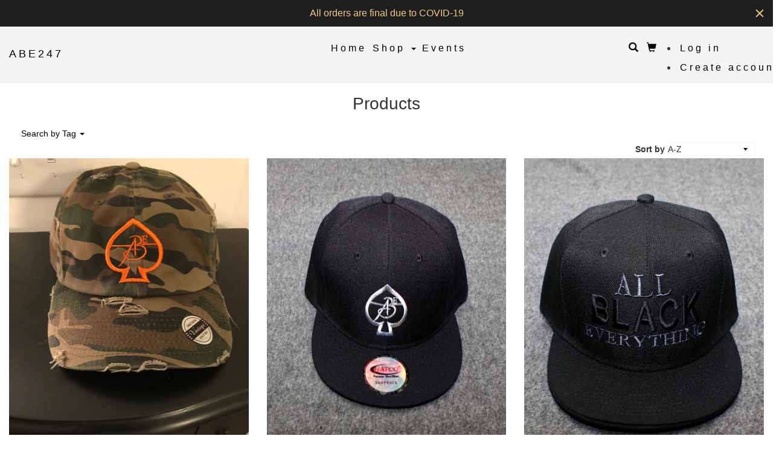

--- FILE ---
content_type: text/html; charset=utf-8
request_url: https://allblackeverything247.com/collections/all/snap-back
body_size: 13845
content:
<!doctype html>
<!--[if IE 9]> <html class="ie9 no-js supports-no-cookies" lang="en"> <![endif]-->
<!--[if (gt IE 9)|!(IE)]><!--> <html class="no-js supports-no-cookies" lang="en"> <!--<![endif]-->
<head>
  <meta charset="utf-8">
  <meta http-equiv="X-UA-Compatible" content="IE=edge">
  <meta name="viewport" content="width=device-width,initial-scale=1">
  <meta name="theme-color" content="#000">
  <meta name="google-site-verification" content="N3RXT0dIRuKzFrtd-4QNRRrS8lliIXTnkVtOGtrHM-s" />
  <link rel="canonical" href="https://allblackeverything247.com/collections/all/snap-back">
  
    
  <!-- JQuery -->
  <script src="https://ajax.googleapis.com/ajax/libs/jquery/3.1.1/jquery.min.js"></script>
  
  <!-- Bootstrap -->
  <link rel="stylesheet" href="https://maxcdn.bootstrapcdn.com/bootstrap/3.3.7/css/bootstrap.min.css" integrity="sha384-BVYiiSIFeK1dGmJRAkycuHAHRg32OmUcww7on3RYdg4Va+PmSTsz/K68vbdEjh4u" crossorigin="anonymous">

 
  
    <link rel="shortcut icon" href="//allblackeverything247.com/cdn/shop/files/spades_32x32.png?v=1614708564" type="image/png">
  

  
  <title>Products | All Black Everything 24/7 365  </title>

  


  <link href="//allblackeverything247.com/cdn/shop/t/3/assets/theme.scss.css?v=179960032455215788331674770303" rel="stylesheet" type="text/css" media="all" />

  <script>
    document.documentElement.className = document.documentElement.className.replace('no-js', 'js');

    window.theme = {
      strings: {
        addToCart: "Add to Cart",
        soldOut: "Sold Out",
        unavailable: "Unavailable"
      },
      moneyFormat: "${{amount}}"
    };
  </script>

  

  <!--[if (gt IE 9)|!(IE)]><!--><script src="//allblackeverything247.com/cdn/shop/t/3/assets/vendor.js?v=105036834476855484161607802548" defer="defer"></script><!--<![endif]-->
  <!--[if lt IE 9]><script src="//allblackeverything247.com/cdn/shop/t/3/assets/vendor.js?v=105036834476855484161607802548"></script><![endif]-->

  <!--[if (gt IE 9)|!(IE)]><!--><script src="//allblackeverything247.com/cdn/shop/t/3/assets/theme.js?v=141422107659966104731607802547" defer="defer"></script><!--<![endif]-->
  <!--[if lt IE 9]><script src="//allblackeverything247.com/cdn/shop/t/3/assets/theme.js?v=141422107659966104731607802547"></script><![endif]-->

  <script>window.performance && window.performance.mark && window.performance.mark('shopify.content_for_header.start');</script><meta name="google-site-verification" content="N3RXT0dIRuKzFrtd-4QNRRrS8lliIXTnkVtOGtrHM-s">
<meta id="shopify-digital-wallet" name="shopify-digital-wallet" content="/21007121/digital_wallets/dialog">
<meta name="shopify-checkout-api-token" content="e88f7c92b08c05e96130724aedf553b5">
<link rel="alternate" type="application/atom+xml" title="Feed" href="/collections/all/snap-back.atom" />
<script async="async" src="/checkouts/internal/preloads.js?locale=en-US"></script>
<link rel="preconnect" href="https://shop.app" crossorigin="anonymous">
<script async="async" src="https://shop.app/checkouts/internal/preloads.js?locale=en-US&shop_id=21007121" crossorigin="anonymous"></script>
<script id="apple-pay-shop-capabilities" type="application/json">{"shopId":21007121,"countryCode":"US","currencyCode":"USD","merchantCapabilities":["supports3DS"],"merchantId":"gid:\/\/shopify\/Shop\/21007121","merchantName":"All Black Everything 24\/7 365","requiredBillingContactFields":["postalAddress","email"],"requiredShippingContactFields":["postalAddress","email"],"shippingType":"shipping","supportedNetworks":["visa","masterCard","amex","discover","elo","jcb"],"total":{"type":"pending","label":"All Black Everything 24\/7 365","amount":"1.00"},"shopifyPaymentsEnabled":true,"supportsSubscriptions":true}</script>
<script id="shopify-features" type="application/json">{"accessToken":"e88f7c92b08c05e96130724aedf553b5","betas":["rich-media-storefront-analytics"],"domain":"allblackeverything247.com","predictiveSearch":true,"shopId":21007121,"locale":"en"}</script>
<script>var Shopify = Shopify || {};
Shopify.shop = "simply-lion-tiles.myshopify.com";
Shopify.locale = "en";
Shopify.currency = {"active":"USD","rate":"1.0"};
Shopify.country = "US";
Shopify.theme = {"name":"Simplylion-tilesv1","id":83991298082,"schema_name":"Tiles","schema_version":"1.0.0","theme_store_id":null,"role":"main"};
Shopify.theme.handle = "null";
Shopify.theme.style = {"id":null,"handle":null};
Shopify.cdnHost = "allblackeverything247.com/cdn";
Shopify.routes = Shopify.routes || {};
Shopify.routes.root = "/";</script>
<script type="module">!function(o){(o.Shopify=o.Shopify||{}).modules=!0}(window);</script>
<script>!function(o){function n(){var o=[];function n(){o.push(Array.prototype.slice.apply(arguments))}return n.q=o,n}var t=o.Shopify=o.Shopify||{};t.loadFeatures=n(),t.autoloadFeatures=n()}(window);</script>
<script>
  window.ShopifyPay = window.ShopifyPay || {};
  window.ShopifyPay.apiHost = "shop.app\/pay";
  window.ShopifyPay.redirectState = null;
</script>
<script id="shop-js-analytics" type="application/json">{"pageType":"collection"}</script>
<script defer="defer" async type="module" src="//allblackeverything247.com/cdn/shopifycloud/shop-js/modules/v2/client.init-shop-cart-sync_C5BV16lS.en.esm.js"></script>
<script defer="defer" async type="module" src="//allblackeverything247.com/cdn/shopifycloud/shop-js/modules/v2/chunk.common_CygWptCX.esm.js"></script>
<script type="module">
  await import("//allblackeverything247.com/cdn/shopifycloud/shop-js/modules/v2/client.init-shop-cart-sync_C5BV16lS.en.esm.js");
await import("//allblackeverything247.com/cdn/shopifycloud/shop-js/modules/v2/chunk.common_CygWptCX.esm.js");

  window.Shopify.SignInWithShop?.initShopCartSync?.({"fedCMEnabled":true,"windoidEnabled":true});

</script>
<script>
  window.Shopify = window.Shopify || {};
  if (!window.Shopify.featureAssets) window.Shopify.featureAssets = {};
  window.Shopify.featureAssets['shop-js'] = {"shop-cart-sync":["modules/v2/client.shop-cart-sync_ZFArdW7E.en.esm.js","modules/v2/chunk.common_CygWptCX.esm.js"],"init-fed-cm":["modules/v2/client.init-fed-cm_CmiC4vf6.en.esm.js","modules/v2/chunk.common_CygWptCX.esm.js"],"shop-button":["modules/v2/client.shop-button_tlx5R9nI.en.esm.js","modules/v2/chunk.common_CygWptCX.esm.js"],"shop-cash-offers":["modules/v2/client.shop-cash-offers_DOA2yAJr.en.esm.js","modules/v2/chunk.common_CygWptCX.esm.js","modules/v2/chunk.modal_D71HUcav.esm.js"],"init-windoid":["modules/v2/client.init-windoid_sURxWdc1.en.esm.js","modules/v2/chunk.common_CygWptCX.esm.js"],"shop-toast-manager":["modules/v2/client.shop-toast-manager_ClPi3nE9.en.esm.js","modules/v2/chunk.common_CygWptCX.esm.js"],"init-shop-email-lookup-coordinator":["modules/v2/client.init-shop-email-lookup-coordinator_B8hsDcYM.en.esm.js","modules/v2/chunk.common_CygWptCX.esm.js"],"init-shop-cart-sync":["modules/v2/client.init-shop-cart-sync_C5BV16lS.en.esm.js","modules/v2/chunk.common_CygWptCX.esm.js"],"avatar":["modules/v2/client.avatar_BTnouDA3.en.esm.js"],"pay-button":["modules/v2/client.pay-button_FdsNuTd3.en.esm.js","modules/v2/chunk.common_CygWptCX.esm.js"],"init-customer-accounts":["modules/v2/client.init-customer-accounts_DxDtT_ad.en.esm.js","modules/v2/client.shop-login-button_C5VAVYt1.en.esm.js","modules/v2/chunk.common_CygWptCX.esm.js","modules/v2/chunk.modal_D71HUcav.esm.js"],"init-shop-for-new-customer-accounts":["modules/v2/client.init-shop-for-new-customer-accounts_ChsxoAhi.en.esm.js","modules/v2/client.shop-login-button_C5VAVYt1.en.esm.js","modules/v2/chunk.common_CygWptCX.esm.js","modules/v2/chunk.modal_D71HUcav.esm.js"],"shop-login-button":["modules/v2/client.shop-login-button_C5VAVYt1.en.esm.js","modules/v2/chunk.common_CygWptCX.esm.js","modules/v2/chunk.modal_D71HUcav.esm.js"],"init-customer-accounts-sign-up":["modules/v2/client.init-customer-accounts-sign-up_CPSyQ0Tj.en.esm.js","modules/v2/client.shop-login-button_C5VAVYt1.en.esm.js","modules/v2/chunk.common_CygWptCX.esm.js","modules/v2/chunk.modal_D71HUcav.esm.js"],"shop-follow-button":["modules/v2/client.shop-follow-button_Cva4Ekp9.en.esm.js","modules/v2/chunk.common_CygWptCX.esm.js","modules/v2/chunk.modal_D71HUcav.esm.js"],"checkout-modal":["modules/v2/client.checkout-modal_BPM8l0SH.en.esm.js","modules/v2/chunk.common_CygWptCX.esm.js","modules/v2/chunk.modal_D71HUcav.esm.js"],"lead-capture":["modules/v2/client.lead-capture_Bi8yE_yS.en.esm.js","modules/v2/chunk.common_CygWptCX.esm.js","modules/v2/chunk.modal_D71HUcav.esm.js"],"shop-login":["modules/v2/client.shop-login_D6lNrXab.en.esm.js","modules/v2/chunk.common_CygWptCX.esm.js","modules/v2/chunk.modal_D71HUcav.esm.js"],"payment-terms":["modules/v2/client.payment-terms_CZxnsJam.en.esm.js","modules/v2/chunk.common_CygWptCX.esm.js","modules/v2/chunk.modal_D71HUcav.esm.js"]};
</script>
<script>(function() {
  var isLoaded = false;
  function asyncLoad() {
    if (isLoaded) return;
    isLoaded = true;
    var urls = ["https:\/\/inffuse.eventscalendar.co\/plugins\/shopify\/loader.js?app=calendar\u0026shop=simply-lion-tiles.myshopify.com\u0026shop=simply-lion-tiles.myshopify.com","https:\/\/cdn.hextom.com\/js\/quickannouncementbar.js?shop=simply-lion-tiles.myshopify.com"];
    for (var i = 0; i < urls.length; i++) {
      var s = document.createElement('script');
      s.type = 'text/javascript';
      s.async = true;
      s.src = urls[i];
      var x = document.getElementsByTagName('script')[0];
      x.parentNode.insertBefore(s, x);
    }
  };
  if(window.attachEvent) {
    window.attachEvent('onload', asyncLoad);
  } else {
    window.addEventListener('load', asyncLoad, false);
  }
})();</script>
<script id="__st">var __st={"a":21007121,"offset":-18000,"reqid":"a0ed6ab0-498a-4632-9f23-fa11d2c00788-1768621281","pageurl":"allblackeverything247.com\/collections\/all\/snap-back","u":"032007b90c55","p":"collection"};</script>
<script>window.ShopifyPaypalV4VisibilityTracking = true;</script>
<script id="captcha-bootstrap">!function(){'use strict';const t='contact',e='account',n='new_comment',o=[[t,t],['blogs',n],['comments',n],[t,'customer']],c=[[e,'customer_login'],[e,'guest_login'],[e,'recover_customer_password'],[e,'create_customer']],r=t=>t.map((([t,e])=>`form[action*='/${t}']:not([data-nocaptcha='true']) input[name='form_type'][value='${e}']`)).join(','),a=t=>()=>t?[...document.querySelectorAll(t)].map((t=>t.form)):[];function s(){const t=[...o],e=r(t);return a(e)}const i='password',u='form_key',d=['recaptcha-v3-token','g-recaptcha-response','h-captcha-response',i],f=()=>{try{return window.sessionStorage}catch{return}},m='__shopify_v',_=t=>t.elements[u];function p(t,e,n=!1){try{const o=window.sessionStorage,c=JSON.parse(o.getItem(e)),{data:r}=function(t){const{data:e,action:n}=t;return t[m]||n?{data:e,action:n}:{data:t,action:n}}(c);for(const[e,n]of Object.entries(r))t.elements[e]&&(t.elements[e].value=n);n&&o.removeItem(e)}catch(o){console.error('form repopulation failed',{error:o})}}const l='form_type',E='cptcha';function T(t){t.dataset[E]=!0}const w=window,h=w.document,L='Shopify',v='ce_forms',y='captcha';let A=!1;((t,e)=>{const n=(g='f06e6c50-85a8-45c8-87d0-21a2b65856fe',I='https://cdn.shopify.com/shopifycloud/storefront-forms-hcaptcha/ce_storefront_forms_captcha_hcaptcha.v1.5.2.iife.js',D={infoText:'Protected by hCaptcha',privacyText:'Privacy',termsText:'Terms'},(t,e,n)=>{const o=w[L][v],c=o.bindForm;if(c)return c(t,g,e,D).then(n);var r;o.q.push([[t,g,e,D],n]),r=I,A||(h.body.append(Object.assign(h.createElement('script'),{id:'captcha-provider',async:!0,src:r})),A=!0)});var g,I,D;w[L]=w[L]||{},w[L][v]=w[L][v]||{},w[L][v].q=[],w[L][y]=w[L][y]||{},w[L][y].protect=function(t,e){n(t,void 0,e),T(t)},Object.freeze(w[L][y]),function(t,e,n,w,h,L){const[v,y,A,g]=function(t,e,n){const i=e?o:[],u=t?c:[],d=[...i,...u],f=r(d),m=r(i),_=r(d.filter((([t,e])=>n.includes(e))));return[a(f),a(m),a(_),s()]}(w,h,L),I=t=>{const e=t.target;return e instanceof HTMLFormElement?e:e&&e.form},D=t=>v().includes(t);t.addEventListener('submit',(t=>{const e=I(t);if(!e)return;const n=D(e)&&!e.dataset.hcaptchaBound&&!e.dataset.recaptchaBound,o=_(e),c=g().includes(e)&&(!o||!o.value);(n||c)&&t.preventDefault(),c&&!n&&(function(t){try{if(!f())return;!function(t){const e=f();if(!e)return;const n=_(t);if(!n)return;const o=n.value;o&&e.removeItem(o)}(t);const e=Array.from(Array(32),(()=>Math.random().toString(36)[2])).join('');!function(t,e){_(t)||t.append(Object.assign(document.createElement('input'),{type:'hidden',name:u})),t.elements[u].value=e}(t,e),function(t,e){const n=f();if(!n)return;const o=[...t.querySelectorAll(`input[type='${i}']`)].map((({name:t})=>t)),c=[...d,...o],r={};for(const[a,s]of new FormData(t).entries())c.includes(a)||(r[a]=s);n.setItem(e,JSON.stringify({[m]:1,action:t.action,data:r}))}(t,e)}catch(e){console.error('failed to persist form',e)}}(e),e.submit())}));const S=(t,e)=>{t&&!t.dataset[E]&&(n(t,e.some((e=>e===t))),T(t))};for(const o of['focusin','change'])t.addEventListener(o,(t=>{const e=I(t);D(e)&&S(e,y())}));const B=e.get('form_key'),M=e.get(l),P=B&&M;t.addEventListener('DOMContentLoaded',(()=>{const t=y();if(P)for(const e of t)e.elements[l].value===M&&p(e,B);[...new Set([...A(),...v().filter((t=>'true'===t.dataset.shopifyCaptcha))])].forEach((e=>S(e,t)))}))}(h,new URLSearchParams(w.location.search),n,t,e,['guest_login'])})(!0,!0)}();</script>
<script integrity="sha256-4kQ18oKyAcykRKYeNunJcIwy7WH5gtpwJnB7kiuLZ1E=" data-source-attribution="shopify.loadfeatures" defer="defer" src="//allblackeverything247.com/cdn/shopifycloud/storefront/assets/storefront/load_feature-a0a9edcb.js" crossorigin="anonymous"></script>
<script crossorigin="anonymous" defer="defer" src="//allblackeverything247.com/cdn/shopifycloud/storefront/assets/shopify_pay/storefront-65b4c6d7.js?v=20250812"></script>
<script data-source-attribution="shopify.dynamic_checkout.dynamic.init">var Shopify=Shopify||{};Shopify.PaymentButton=Shopify.PaymentButton||{isStorefrontPortableWallets:!0,init:function(){window.Shopify.PaymentButton.init=function(){};var t=document.createElement("script");t.src="https://allblackeverything247.com/cdn/shopifycloud/portable-wallets/latest/portable-wallets.en.js",t.type="module",document.head.appendChild(t)}};
</script>
<script data-source-attribution="shopify.dynamic_checkout.buyer_consent">
  function portableWalletsHideBuyerConsent(e){var t=document.getElementById("shopify-buyer-consent"),n=document.getElementById("shopify-subscription-policy-button");t&&n&&(t.classList.add("hidden"),t.setAttribute("aria-hidden","true"),n.removeEventListener("click",e))}function portableWalletsShowBuyerConsent(e){var t=document.getElementById("shopify-buyer-consent"),n=document.getElementById("shopify-subscription-policy-button");t&&n&&(t.classList.remove("hidden"),t.removeAttribute("aria-hidden"),n.addEventListener("click",e))}window.Shopify?.PaymentButton&&(window.Shopify.PaymentButton.hideBuyerConsent=portableWalletsHideBuyerConsent,window.Shopify.PaymentButton.showBuyerConsent=portableWalletsShowBuyerConsent);
</script>
<script data-source-attribution="shopify.dynamic_checkout.cart.bootstrap">document.addEventListener("DOMContentLoaded",(function(){function t(){return document.querySelector("shopify-accelerated-checkout-cart, shopify-accelerated-checkout")}if(t())Shopify.PaymentButton.init();else{new MutationObserver((function(e,n){t()&&(Shopify.PaymentButton.init(),n.disconnect())})).observe(document.body,{childList:!0,subtree:!0})}}));
</script>
<link id="shopify-accelerated-checkout-styles" rel="stylesheet" media="screen" href="https://allblackeverything247.com/cdn/shopifycloud/portable-wallets/latest/accelerated-checkout-backwards-compat.css" crossorigin="anonymous">
<style id="shopify-accelerated-checkout-cart">
        #shopify-buyer-consent {
  margin-top: 1em;
  display: inline-block;
  width: 100%;
}

#shopify-buyer-consent.hidden {
  display: none;
}

#shopify-subscription-policy-button {
  background: none;
  border: none;
  padding: 0;
  text-decoration: underline;
  font-size: inherit;
  cursor: pointer;
}

#shopify-subscription-policy-button::before {
  box-shadow: none;
}

      </style>

<script>window.performance && window.performance.mark && window.performance.mark('shopify.content_for_header.end');</script>
<link href="https://monorail-edge.shopifysvc.com" rel="dns-prefetch">
<script>(function(){if ("sendBeacon" in navigator && "performance" in window) {try {var session_token_from_headers = performance.getEntriesByType('navigation')[0].serverTiming.find(x => x.name == '_s').description;} catch {var session_token_from_headers = undefined;}var session_cookie_matches = document.cookie.match(/_shopify_s=([^;]*)/);var session_token_from_cookie = session_cookie_matches && session_cookie_matches.length === 2 ? session_cookie_matches[1] : "";var session_token = session_token_from_headers || session_token_from_cookie || "";function handle_abandonment_event(e) {var entries = performance.getEntries().filter(function(entry) {return /monorail-edge.shopifysvc.com/.test(entry.name);});if (!window.abandonment_tracked && entries.length === 0) {window.abandonment_tracked = true;var currentMs = Date.now();var navigation_start = performance.timing.navigationStart;var payload = {shop_id: 21007121,url: window.location.href,navigation_start,duration: currentMs - navigation_start,session_token,page_type: "collection"};window.navigator.sendBeacon("https://monorail-edge.shopifysvc.com/v1/produce", JSON.stringify({schema_id: "online_store_buyer_site_abandonment/1.1",payload: payload,metadata: {event_created_at_ms: currentMs,event_sent_at_ms: currentMs}}));}}window.addEventListener('pagehide', handle_abandonment_event);}}());</script>
<script id="web-pixels-manager-setup">(function e(e,d,r,n,o){if(void 0===o&&(o={}),!Boolean(null===(a=null===(i=window.Shopify)||void 0===i?void 0:i.analytics)||void 0===a?void 0:a.replayQueue)){var i,a;window.Shopify=window.Shopify||{};var t=window.Shopify;t.analytics=t.analytics||{};var s=t.analytics;s.replayQueue=[],s.publish=function(e,d,r){return s.replayQueue.push([e,d,r]),!0};try{self.performance.mark("wpm:start")}catch(e){}var l=function(){var e={modern:/Edge?\/(1{2}[4-9]|1[2-9]\d|[2-9]\d{2}|\d{4,})\.\d+(\.\d+|)|Firefox\/(1{2}[4-9]|1[2-9]\d|[2-9]\d{2}|\d{4,})\.\d+(\.\d+|)|Chrom(ium|e)\/(9{2}|\d{3,})\.\d+(\.\d+|)|(Maci|X1{2}).+ Version\/(15\.\d+|(1[6-9]|[2-9]\d|\d{3,})\.\d+)([,.]\d+|)( \(\w+\)|)( Mobile\/\w+|) Safari\/|Chrome.+OPR\/(9{2}|\d{3,})\.\d+\.\d+|(CPU[ +]OS|iPhone[ +]OS|CPU[ +]iPhone|CPU IPhone OS|CPU iPad OS)[ +]+(15[._]\d+|(1[6-9]|[2-9]\d|\d{3,})[._]\d+)([._]\d+|)|Android:?[ /-](13[3-9]|1[4-9]\d|[2-9]\d{2}|\d{4,})(\.\d+|)(\.\d+|)|Android.+Firefox\/(13[5-9]|1[4-9]\d|[2-9]\d{2}|\d{4,})\.\d+(\.\d+|)|Android.+Chrom(ium|e)\/(13[3-9]|1[4-9]\d|[2-9]\d{2}|\d{4,})\.\d+(\.\d+|)|SamsungBrowser\/([2-9]\d|\d{3,})\.\d+/,legacy:/Edge?\/(1[6-9]|[2-9]\d|\d{3,})\.\d+(\.\d+|)|Firefox\/(5[4-9]|[6-9]\d|\d{3,})\.\d+(\.\d+|)|Chrom(ium|e)\/(5[1-9]|[6-9]\d|\d{3,})\.\d+(\.\d+|)([\d.]+$|.*Safari\/(?![\d.]+ Edge\/[\d.]+$))|(Maci|X1{2}).+ Version\/(10\.\d+|(1[1-9]|[2-9]\d|\d{3,})\.\d+)([,.]\d+|)( \(\w+\)|)( Mobile\/\w+|) Safari\/|Chrome.+OPR\/(3[89]|[4-9]\d|\d{3,})\.\d+\.\d+|(CPU[ +]OS|iPhone[ +]OS|CPU[ +]iPhone|CPU IPhone OS|CPU iPad OS)[ +]+(10[._]\d+|(1[1-9]|[2-9]\d|\d{3,})[._]\d+)([._]\d+|)|Android:?[ /-](13[3-9]|1[4-9]\d|[2-9]\d{2}|\d{4,})(\.\d+|)(\.\d+|)|Mobile Safari.+OPR\/([89]\d|\d{3,})\.\d+\.\d+|Android.+Firefox\/(13[5-9]|1[4-9]\d|[2-9]\d{2}|\d{4,})\.\d+(\.\d+|)|Android.+Chrom(ium|e)\/(13[3-9]|1[4-9]\d|[2-9]\d{2}|\d{4,})\.\d+(\.\d+|)|Android.+(UC? ?Browser|UCWEB|U3)[ /]?(15\.([5-9]|\d{2,})|(1[6-9]|[2-9]\d|\d{3,})\.\d+)\.\d+|SamsungBrowser\/(5\.\d+|([6-9]|\d{2,})\.\d+)|Android.+MQ{2}Browser\/(14(\.(9|\d{2,})|)|(1[5-9]|[2-9]\d|\d{3,})(\.\d+|))(\.\d+|)|K[Aa][Ii]OS\/(3\.\d+|([4-9]|\d{2,})\.\d+)(\.\d+|)/},d=e.modern,r=e.legacy,n=navigator.userAgent;return n.match(d)?"modern":n.match(r)?"legacy":"unknown"}(),u="modern"===l?"modern":"legacy",c=(null!=n?n:{modern:"",legacy:""})[u],f=function(e){return[e.baseUrl,"/wpm","/b",e.hashVersion,"modern"===e.buildTarget?"m":"l",".js"].join("")}({baseUrl:d,hashVersion:r,buildTarget:u}),m=function(e){var d=e.version,r=e.bundleTarget,n=e.surface,o=e.pageUrl,i=e.monorailEndpoint;return{emit:function(e){var a=e.status,t=e.errorMsg,s=(new Date).getTime(),l=JSON.stringify({metadata:{event_sent_at_ms:s},events:[{schema_id:"web_pixels_manager_load/3.1",payload:{version:d,bundle_target:r,page_url:o,status:a,surface:n,error_msg:t},metadata:{event_created_at_ms:s}}]});if(!i)return console&&console.warn&&console.warn("[Web Pixels Manager] No Monorail endpoint provided, skipping logging."),!1;try{return self.navigator.sendBeacon.bind(self.navigator)(i,l)}catch(e){}var u=new XMLHttpRequest;try{return u.open("POST",i,!0),u.setRequestHeader("Content-Type","text/plain"),u.send(l),!0}catch(e){return console&&console.warn&&console.warn("[Web Pixels Manager] Got an unhandled error while logging to Monorail."),!1}}}}({version:r,bundleTarget:l,surface:e.surface,pageUrl:self.location.href,monorailEndpoint:e.monorailEndpoint});try{o.browserTarget=l,function(e){var d=e.src,r=e.async,n=void 0===r||r,o=e.onload,i=e.onerror,a=e.sri,t=e.scriptDataAttributes,s=void 0===t?{}:t,l=document.createElement("script"),u=document.querySelector("head"),c=document.querySelector("body");if(l.async=n,l.src=d,a&&(l.integrity=a,l.crossOrigin="anonymous"),s)for(var f in s)if(Object.prototype.hasOwnProperty.call(s,f))try{l.dataset[f]=s[f]}catch(e){}if(o&&l.addEventListener("load",o),i&&l.addEventListener("error",i),u)u.appendChild(l);else{if(!c)throw new Error("Did not find a head or body element to append the script");c.appendChild(l)}}({src:f,async:!0,onload:function(){if(!function(){var e,d;return Boolean(null===(d=null===(e=window.Shopify)||void 0===e?void 0:e.analytics)||void 0===d?void 0:d.initialized)}()){var d=window.webPixelsManager.init(e)||void 0;if(d){var r=window.Shopify.analytics;r.replayQueue.forEach((function(e){var r=e[0],n=e[1],o=e[2];d.publishCustomEvent(r,n,o)})),r.replayQueue=[],r.publish=d.publishCustomEvent,r.visitor=d.visitor,r.initialized=!0}}},onerror:function(){return m.emit({status:"failed",errorMsg:"".concat(f," has failed to load")})},sri:function(e){var d=/^sha384-[A-Za-z0-9+/=]+$/;return"string"==typeof e&&d.test(e)}(c)?c:"",scriptDataAttributes:o}),m.emit({status:"loading"})}catch(e){m.emit({status:"failed",errorMsg:(null==e?void 0:e.message)||"Unknown error"})}}})({shopId: 21007121,storefrontBaseUrl: "https://allblackeverything247.com",extensionsBaseUrl: "https://extensions.shopifycdn.com/cdn/shopifycloud/web-pixels-manager",monorailEndpoint: "https://monorail-edge.shopifysvc.com/unstable/produce_batch",surface: "storefront-renderer",enabledBetaFlags: ["2dca8a86"],webPixelsConfigList: [{"id":"81756194","eventPayloadVersion":"v1","runtimeContext":"LAX","scriptVersion":"1","type":"CUSTOM","privacyPurposes":["ANALYTICS"],"name":"Google Analytics tag (migrated)"},{"id":"shopify-app-pixel","configuration":"{}","eventPayloadVersion":"v1","runtimeContext":"STRICT","scriptVersion":"0450","apiClientId":"shopify-pixel","type":"APP","privacyPurposes":["ANALYTICS","MARKETING"]},{"id":"shopify-custom-pixel","eventPayloadVersion":"v1","runtimeContext":"LAX","scriptVersion":"0450","apiClientId":"shopify-pixel","type":"CUSTOM","privacyPurposes":["ANALYTICS","MARKETING"]}],isMerchantRequest: false,initData: {"shop":{"name":"All Black Everything 24\/7 365","paymentSettings":{"currencyCode":"USD"},"myshopifyDomain":"simply-lion-tiles.myshopify.com","countryCode":"US","storefrontUrl":"https:\/\/allblackeverything247.com"},"customer":null,"cart":null,"checkout":null,"productVariants":[],"purchasingCompany":null},},"https://allblackeverything247.com/cdn","fcfee988w5aeb613cpc8e4bc33m6693e112",{"modern":"","legacy":""},{"shopId":"21007121","storefrontBaseUrl":"https:\/\/allblackeverything247.com","extensionBaseUrl":"https:\/\/extensions.shopifycdn.com\/cdn\/shopifycloud\/web-pixels-manager","surface":"storefront-renderer","enabledBetaFlags":"[\"2dca8a86\"]","isMerchantRequest":"false","hashVersion":"fcfee988w5aeb613cpc8e4bc33m6693e112","publish":"custom","events":"[[\"page_viewed\",{}],[\"collection_viewed\",{\"collection\":{\"id\":\"\",\"title\":\"Products\",\"productVariants\":[{\"price\":{\"amount\":30.0,\"currencyCode\":\"USD\"},\"product\":{\"title\":\"Ace Of Spade (CAMO) Dad Cap\",\"vendor\":\"All Black Everything 24\/7 365\",\"id\":\"595796623394\",\"untranslatedTitle\":\"Ace Of Spade (CAMO) Dad Cap\",\"url\":\"\/products\/ace-of-spade-camo-vintage-dad-cap\",\"type\":\"Snap Back\"},\"id\":\"33029474189346\",\"image\":{\"src\":\"\/\/allblackeverything247.com\/cdn\/shop\/products\/IMG_6428.JPG?v=1574022222\"},\"sku\":\"\",\"title\":\"Vintage Camo\",\"untranslatedTitle\":\"Vintage Camo\"},{\"price\":{\"amount\":45.0,\"currencyCode\":\"USD\"},\"product\":{\"title\":\"Ace Of Spade Edition Snap Back Cap\",\"vendor\":\"All Black Everything 24\/7 365\",\"id\":\"516480172066\",\"untranslatedTitle\":\"Ace Of Spade Edition Snap Back Cap\",\"url\":\"\/products\/ace-of-spade-edition-snap-back-cap\",\"type\":\"Snap Back\"},\"id\":\"6800529031202\",\"image\":{\"src\":\"\/\/allblackeverything247.com\/cdn\/shop\/products\/IMG_1169.JPG?v=1574022220\"},\"sku\":\"\",\"title\":\"Default Title\",\"untranslatedTitle\":\"Default Title\"},{\"price\":{\"amount\":40.0,\"currencyCode\":\"USD\"},\"product\":{\"title\":\"All Black Everything Snapback Caps\",\"vendor\":\"All Black Everything 24\/7 365\",\"id\":\"516491575330\",\"untranslatedTitle\":\"All Black Everything Snapback Caps\",\"url\":\"\/products\/all-black-everything-snapback-caps\",\"type\":\"Snap Back\"},\"id\":\"6800556982306\",\"image\":{\"src\":\"\/\/allblackeverything247.com\/cdn\/shop\/products\/IMG_1168_1.JPG?v=1609001513\"},\"sku\":\"\",\"title\":\"Default Title\",\"untranslatedTitle\":\"Default Title\"}]}}]]"});</script><script>
  window.ShopifyAnalytics = window.ShopifyAnalytics || {};
  window.ShopifyAnalytics.meta = window.ShopifyAnalytics.meta || {};
  window.ShopifyAnalytics.meta.currency = 'USD';
  var meta = {"products":[{"id":595796623394,"gid":"gid:\/\/shopify\/Product\/595796623394","vendor":"All Black Everything 24\/7 365","type":"Snap Back","handle":"ace-of-spade-camo-vintage-dad-cap","variants":[{"id":33029474189346,"price":3000,"name":"Ace Of Spade (CAMO) Dad Cap - Vintage Camo","public_title":"Vintage Camo","sku":""},{"id":33029474222114,"price":3500,"name":"Ace Of Spade (CAMO) Dad Cap - Mesh Snapback","public_title":"Mesh Snapback","sku":""}],"remote":false},{"id":516480172066,"gid":"gid:\/\/shopify\/Product\/516480172066","vendor":"All Black Everything 24\/7 365","type":"Snap Back","handle":"ace-of-spade-edition-snap-back-cap","variants":[{"id":6800529031202,"price":4500,"name":"Ace Of Spade Edition Snap Back Cap","public_title":null,"sku":""}],"remote":false},{"id":516491575330,"gid":"gid:\/\/shopify\/Product\/516491575330","vendor":"All Black Everything 24\/7 365","type":"Snap Back","handle":"all-black-everything-snapback-caps","variants":[{"id":6800556982306,"price":4000,"name":"All Black Everything Snapback Caps","public_title":null,"sku":""}],"remote":false}],"page":{"pageType":"collection","requestId":"a0ed6ab0-498a-4632-9f23-fa11d2c00788-1768621281"}};
  for (var attr in meta) {
    window.ShopifyAnalytics.meta[attr] = meta[attr];
  }
</script>
<script class="analytics">
  (function () {
    var customDocumentWrite = function(content) {
      var jquery = null;

      if (window.jQuery) {
        jquery = window.jQuery;
      } else if (window.Checkout && window.Checkout.$) {
        jquery = window.Checkout.$;
      }

      if (jquery) {
        jquery('body').append(content);
      }
    };

    var hasLoggedConversion = function(token) {
      if (token) {
        return document.cookie.indexOf('loggedConversion=' + token) !== -1;
      }
      return false;
    }

    var setCookieIfConversion = function(token) {
      if (token) {
        var twoMonthsFromNow = new Date(Date.now());
        twoMonthsFromNow.setMonth(twoMonthsFromNow.getMonth() + 2);

        document.cookie = 'loggedConversion=' + token + '; expires=' + twoMonthsFromNow;
      }
    }

    var trekkie = window.ShopifyAnalytics.lib = window.trekkie = window.trekkie || [];
    if (trekkie.integrations) {
      return;
    }
    trekkie.methods = [
      'identify',
      'page',
      'ready',
      'track',
      'trackForm',
      'trackLink'
    ];
    trekkie.factory = function(method) {
      return function() {
        var args = Array.prototype.slice.call(arguments);
        args.unshift(method);
        trekkie.push(args);
        return trekkie;
      };
    };
    for (var i = 0; i < trekkie.methods.length; i++) {
      var key = trekkie.methods[i];
      trekkie[key] = trekkie.factory(key);
    }
    trekkie.load = function(config) {
      trekkie.config = config || {};
      trekkie.config.initialDocumentCookie = document.cookie;
      var first = document.getElementsByTagName('script')[0];
      var script = document.createElement('script');
      script.type = 'text/javascript';
      script.onerror = function(e) {
        var scriptFallback = document.createElement('script');
        scriptFallback.type = 'text/javascript';
        scriptFallback.onerror = function(error) {
                var Monorail = {
      produce: function produce(monorailDomain, schemaId, payload) {
        var currentMs = new Date().getTime();
        var event = {
          schema_id: schemaId,
          payload: payload,
          metadata: {
            event_created_at_ms: currentMs,
            event_sent_at_ms: currentMs
          }
        };
        return Monorail.sendRequest("https://" + monorailDomain + "/v1/produce", JSON.stringify(event));
      },
      sendRequest: function sendRequest(endpointUrl, payload) {
        // Try the sendBeacon API
        if (window && window.navigator && typeof window.navigator.sendBeacon === 'function' && typeof window.Blob === 'function' && !Monorail.isIos12()) {
          var blobData = new window.Blob([payload], {
            type: 'text/plain'
          });

          if (window.navigator.sendBeacon(endpointUrl, blobData)) {
            return true;
          } // sendBeacon was not successful

        } // XHR beacon

        var xhr = new XMLHttpRequest();

        try {
          xhr.open('POST', endpointUrl);
          xhr.setRequestHeader('Content-Type', 'text/plain');
          xhr.send(payload);
        } catch (e) {
          console.log(e);
        }

        return false;
      },
      isIos12: function isIos12() {
        return window.navigator.userAgent.lastIndexOf('iPhone; CPU iPhone OS 12_') !== -1 || window.navigator.userAgent.lastIndexOf('iPad; CPU OS 12_') !== -1;
      }
    };
    Monorail.produce('monorail-edge.shopifysvc.com',
      'trekkie_storefront_load_errors/1.1',
      {shop_id: 21007121,
      theme_id: 83991298082,
      app_name: "storefront",
      context_url: window.location.href,
      source_url: "//allblackeverything247.com/cdn/s/trekkie.storefront.cd680fe47e6c39ca5d5df5f0a32d569bc48c0f27.min.js"});

        };
        scriptFallback.async = true;
        scriptFallback.src = '//allblackeverything247.com/cdn/s/trekkie.storefront.cd680fe47e6c39ca5d5df5f0a32d569bc48c0f27.min.js';
        first.parentNode.insertBefore(scriptFallback, first);
      };
      script.async = true;
      script.src = '//allblackeverything247.com/cdn/s/trekkie.storefront.cd680fe47e6c39ca5d5df5f0a32d569bc48c0f27.min.js';
      first.parentNode.insertBefore(script, first);
    };
    trekkie.load(
      {"Trekkie":{"appName":"storefront","development":false,"defaultAttributes":{"shopId":21007121,"isMerchantRequest":null,"themeId":83991298082,"themeCityHash":"12570651428830147467","contentLanguage":"en","currency":"USD","eventMetadataId":"a8db32f4-4109-4244-adf3-78ff1973f3b2"},"isServerSideCookieWritingEnabled":true,"monorailRegion":"shop_domain","enabledBetaFlags":["65f19447"]},"Session Attribution":{},"S2S":{"facebookCapiEnabled":false,"source":"trekkie-storefront-renderer","apiClientId":580111}}
    );

    var loaded = false;
    trekkie.ready(function() {
      if (loaded) return;
      loaded = true;

      window.ShopifyAnalytics.lib = window.trekkie;

      var originalDocumentWrite = document.write;
      document.write = customDocumentWrite;
      try { window.ShopifyAnalytics.merchantGoogleAnalytics.call(this); } catch(error) {};
      document.write = originalDocumentWrite;

      window.ShopifyAnalytics.lib.page(null,{"pageType":"collection","requestId":"a0ed6ab0-498a-4632-9f23-fa11d2c00788-1768621281","shopifyEmitted":true});

      var match = window.location.pathname.match(/checkouts\/(.+)\/(thank_you|post_purchase)/)
      var token = match? match[1]: undefined;
      if (!hasLoggedConversion(token)) {
        setCookieIfConversion(token);
        window.ShopifyAnalytics.lib.track("Viewed Product Category",{"currency":"USD","category":"Collection: all","collectionName":"all","nonInteraction":true},undefined,undefined,{"shopifyEmitted":true});
      }
    });


        var eventsListenerScript = document.createElement('script');
        eventsListenerScript.async = true;
        eventsListenerScript.src = "//allblackeverything247.com/cdn/shopifycloud/storefront/assets/shop_events_listener-3da45d37.js";
        document.getElementsByTagName('head')[0].appendChild(eventsListenerScript);

})();</script>
  <script>
  if (!window.ga || (window.ga && typeof window.ga !== 'function')) {
    window.ga = function ga() {
      (window.ga.q = window.ga.q || []).push(arguments);
      if (window.Shopify && window.Shopify.analytics && typeof window.Shopify.analytics.publish === 'function') {
        window.Shopify.analytics.publish("ga_stub_called", {}, {sendTo: "google_osp_migration"});
      }
      console.error("Shopify's Google Analytics stub called with:", Array.from(arguments), "\nSee https://help.shopify.com/manual/promoting-marketing/pixels/pixel-migration#google for more information.");
    };
    if (window.Shopify && window.Shopify.analytics && typeof window.Shopify.analytics.publish === 'function') {
      window.Shopify.analytics.publish("ga_stub_initialized", {}, {sendTo: "google_osp_migration"});
    }
  }
</script>
<script
  defer
  src="https://allblackeverything247.com/cdn/shopifycloud/perf-kit/shopify-perf-kit-3.0.4.min.js"
  data-application="storefront-renderer"
  data-shop-id="21007121"
  data-render-region="gcp-us-central1"
  data-page-type="collection"
  data-theme-instance-id="83991298082"
  data-theme-name="Tiles"
  data-theme-version="1.0.0"
  data-monorail-region="shop_domain"
  data-resource-timing-sampling-rate="10"
  data-shs="true"
  data-shs-beacon="true"
  data-shs-export-with-fetch="true"
  data-shs-logs-sample-rate="1"
  data-shs-beacon-endpoint="https://allblackeverything247.com/api/collect"
></script>
</head>

<body id="products" class="template-collection">

            
              
            

  <a class="in-page-link visually-hidden skip-link" href="#MainContent">Skip to content</a>

  <div id="shopify-section-header" class="shopify-section"><style>
  

  
  
  .navbar ul li a 
    {
      text-decoration: none;
    }
</style>
<div data-section-id="header" data-section-type="header-section" class="navbar navbar-default">
  <header role="banner">
    <button type="button" class="navbar-toggle" data-toggle="collapse" data-target="#myNavbar">
        <span class="icon-bar"></span>
        <span class="icon-bar"></span>
        <span class="icon-bar"></span>
    </button>
    
      <div class="h1" itemscope itemtype="http://schema.org/Organization" class="navbar-brand">
    
        <a href="/" itemprop="url" class="navbar-brand site-logo">
          
            ABE247
          
        </a>
    
      </div>
    
    
    <div class="navbar-right" id="myNabar">
  
      
        <ul>
          
            <li>
              <a href="https://allblackeverything247.com/customer_authentication/redirect?locale=en&amp;region_country=US" id="customer_login_link">Log in</a>
            </li>
            <li>
              <a href="https://shopify.com/21007121/account?locale=en" id="customer_register_link">Create account</a>
            </li>
          
        </ul>
      
    </div>

  </header>

  <nav role="navigation bg-light">
    <div class="collapse navbar-collapse" id="myNavbar">
    <ul class="navbar-nav text-center main-nav mr-auto">
      

          <li >
            <a href="/" class="site-nav__link">Home</a>
          </li>
        
      

          <li class="dropdown site-nav--has-submenu">
            <a href="/collections/chee-chee-collection" class="dropdown-toggle site-nav__link" data-toggle="dropdown" role="button" aria-haspopup="true" aria-expanded="false">
              Shop
              <span class="caret"></span>
            </a>
            <ul class="site-nav__submenu dropdown-menu">
              
                <li >
                  <a href="/collections/new-releases" class="nav-link site-nav__link">New Releases</a>
                </li><br>
              
                <li >
                  <a href="/collections/ace-of-spade-card-edition" class="nav-link site-nav__link">Ace Of Spade Card Edition</a>
                </li><br>
              
                <li >
                  <a href="https://allblackeverything247.com/collections/abe-classics" class="nav-link site-nav__link">ABE Classics Collection</a>
                </li><br>
              
                <li >
                  <a href="/collections/bling-edition" class="nav-link site-nav__link">Bling Edition</a>
                </li><br>
              
                <li >
                  <a href="/collections/chee-chee-collection" class="nav-link site-nav__link">Chee Chee Collection</a>
                </li><br>
              
                <li >
                  <a href="/collections/the-jaden-brand" class="nav-link site-nav__link">Jayden Brand Collection</a>
                </li><br>
              
                <li >
                  <a href="/collections/sweats-suits" class="nav-link site-nav__link">All Black Everything Sweatsuits</a>
                </li><br>
              
                <li >
                  <a href="/collections/the-baseball-tee-collection" class="nav-link site-nav__link">Baseball Tee Shirt Collection</a>
                </li><br>
              
                <li >
                  <a href="/collections/ace-of-spade-patchwork-collection" class="nav-link site-nav__link">Patchwork Collection</a>
                </li><br>
              
                <li >
                  <a href="/collections/love-my-city-collection" class="nav-link site-nav__link">Love My City Collection</a>
                </li><br>
              
                <li >
                  <a href="/collections/hats" class="nav-link site-nav__link">Hats</a>
                </li><br>
              
                <li >
                  <a href="/collections/jackets-1" class="nav-link site-nav__link">Jackets</a>
                </li><br>
              
                <li >
                  <a href="/collections/hoodies" class="nav-link site-nav__link">Hoodies</a>
                </li><br>
              
            </ul>
          </li>
        
      

          <li >
            <a href="/pages/events" class="site-nav__link">Events</a>
          </li>
        
      
    </ul>
    <ul class="navbar-nav navbar-right">
      <li>
      <a href="/search" class="site-header__link site-header__search js-drawer-open-top">
        <span class="glyphicon glyphicon-search" aria-hidden="true"></span>
      </a>
      </li>
      <li>
      <a href="/cart" class="site-header__link site-header__cart cart-link">
        <span class="glyphicon glyphicon-shopping-cart" aria-hidden="true"></span>
      </a>
      </li>
      </ul>
    </div>
  </nav>
</div>


</div>

  <main role="main" id="MainContent">
    <div class="container-fluid">

  <header role="banner">
    <div class="text-center">
      <h1>Products</h1>
      
    </div>
<div class="container-fluid">
    
    <div class="container-fluid tag-search">
     <li class="dropdown">
       <a href="#" class="dropdown-toggle" data-toggle="dropdown" role="button" aria-haspopup="true" aria-expanded="false">Search by Tag <span class="caret"></span></a>
      <ul class="dropdown-menu">
        
          
            <li>
              <a href="/collections/all/baseball-shirt" title="Show products matching tag baseball shirt">baseball shirt</a>
            </li>
          
        
          
            <li>
              <a href="/collections/all/beanie" title="Show products matching tag beanie">beanie</a>
            </li>
          
        
          
            <li>
              <a href="/collections/all/bling-out" title="Show products matching tag bling out">bling out</a>
            </li>
          
        
          
            <li>
              <a href="/collections/all/brick" title="Show products matching tag brick">brick</a>
            </li>
          
        
          
            <li>
              <a href="/collections/all/bucket-hat" title="Show products matching tag bucket hat">bucket hat</a>
            </li>
          
        
          
            <li>
              <a href="/collections/all/cable-hat" title="Show products matching tag cable hat">cable hat</a>
            </li>
          
        
          
            <li>
              <a href="/collections/all/cap" title="Show products matching tag cap">cap</a>
            </li>
          
        
          
            <li>
              <a href="/collections/all/crew-neck" title="Show products matching tag Crew Neck">Crew Neck</a>
            </li>
          
        
          
            <li>
              <a href="/collections/all/crewneck" title="Show products matching tag crewneck">crewneck</a>
            </li>
          
        
          
            <li>
              <a href="/collections/all/dad-cap" title="Show products matching tag Dad Cap">Dad Cap</a>
            </li>
          
        
          
            <li>
              <a href="/collections/all/fitted" title="Show products matching tag fitted">fitted</a>
            </li>
          
        
          
            <li>
              <a href="/collections/all/glitter" title="Show products matching tag glitter">glitter</a>
            </li>
          
        
          
            <li>
              <a href="/collections/all/hat" title="Show products matching tag hat">hat</a>
            </li>
          
        
          
            <li>
              <a href="/collections/all/hoodie" title="Show products matching tag hoodie">hoodie</a>
            </li>
          
        
          
            <li>
              <a href="/collections/all/jacket" title="Show products matching tag jacket">jacket</a>
            </li>
          
        
          
            <li>
              <a href="/collections/all/jayden" title="Show products matching tag Jayden">Jayden</a>
            </li>
          
        
          
            <li>
              <a href="/collections/all/jean" title="Show products matching tag jean">jean</a>
            </li>
          
        
          
            <li>
              <a href="/collections/all/long-sleeves" title="Show products matching tag long sleeves">long sleeves</a>
            </li>
          
        
          
            <li>
              <a href="/collections/all/mask" title="Show products matching tag Mask">Mask</a>
            </li>
          
        
          
            <li>
              <a href="/collections/all/new" title="Show products matching tag new">new</a>
            </li>
          
        
          
            <li>
              <a href="/collections/all/patch" title="Show products matching tag patch">patch</a>
            </li>
          
        
          
            <li>
              <a href="/collections/all/puff" title="Show products matching tag puff">puff</a>
            </li>
          
        
          
            <li>
              <a href="/collections/all/short-sleeves" title="Show products matching tag short sleeves">short sleeves</a>
            </li>
          
        
          
            <li>
              <a href="/collections/all/shorts" title="Show products matching tag shorts">shorts</a>
            </li>
          
        
          
            <li>
              <a href="/collections/all/signature-edition" title="Show products matching tag signature edition">signature edition</a>
            </li>
          
        
          
            <li>
              <a href="/collections/all/skullcap" title="Show products matching tag skullcap">skullcap</a>
            </li>
          
        
          
            <li class="active">
              <a href="/collections/all" title="Remove tag Snap Back">Snap Back</a>
            </li>
          
        
          
            <li>
              <a href="/collections/all/sweat-suit" title="Show products matching tag sweat suit">sweat suit</a>
            </li>
          
        
          
            <li>
              <a href="/collections/all/sweatpants" title="Show products matching tag sweatpants">sweatpants</a>
            </li>
          
        
          
            <li>
              <a href="/collections/all/sweatshirt" title="Show products matching tag sweatshirt">sweatshirt</a>
            </li>
          
        
          
            <li>
              <a href="/collections/all/t-shirt" title="Show products matching tag T-Shirt">T-Shirt</a>
            </li>
          
        
          
            <li>
              <a href="/collections/all/trace" title="Show products matching tag Trace">Trace</a>
            </li>
          
        
          
            <li>
              <a href="/collections/all/trucker-cap" title="Show products matching tag Trucker Cap">Trucker Cap</a>
            </li>
          
        
          
            <li>
              <a href="/collections/all/trucker-caps" title="Show products matching tag Trucker Caps">Trucker Caps</a>
            </li>
          
        
          
            <li>
              <a href="/collections/all/v-neck" title="Show products matching tag v neck">v neck</a>
            </li>
          
        
          
            <li>
              <a href="/collections/all/vest" title="Show products matching tag vest">vest</a>
            </li>
          
        
          
            <li>
              <a href="/collections/all/vintage" title="Show products matching tag Vintage">Vintage</a>
            </li>
          
        
      </ul>
    </li>
    </div>
    
    
<div class="pull-right">
  <label for="sort-by">Sort by</label> 
  <select id="sort-by">
    <option value="manual">Featured</option>
    <option value="price-ascending">Price: Low to High</option>
    <option value="price-descending">Price: High to Low</option>
    <option value="title-ascending">A-Z</option>
    <option value="title-descending">Z-A</option>
    <option value="created-ascending">Oldest to Newest</option>
    <option value="created-descending">Newest to Oldest</option>
    <option value="best-selling">Best Selling</option>
  </select>
</div>
<script>
Shopify.queryParams = {};
if (location.search.length) {
  for (var aKeyValue, i = 0, aCouples = location.search.substr(1).split('&'); i < aCouples.length; i++) {
    aKeyValue = aCouples[i].split('=');
    if (aKeyValue.length > 1) {
      Shopify.queryParams[decodeURIComponent(aKeyValue[0])] = decodeURIComponent(aKeyValue[1]);
    }
  }
}
jQuery('#sort-by')
  .val('title-ascending')
  .bind('change', function() {
    Shopify.queryParams.sort_by = jQuery(this).val();
    location.search = jQuery.param(Shopify.queryParams).replace(/\+/g, '%20');
  });
  </script></div>
  </header>

  <div class="row">
    
      <div class="col-sm-4">
        <a href="/collections/all/products/ace-of-spade-camo-vintage-dad-cap">
          <img src="//allblackeverything247.com/cdn/shop/products/IMG_6428_480x480.JPG?v=1574022222" alt="Ace Of Spade (CAMO) Dad Cap" width="480px" height="480px">
        </a>

        <p>
          <a href="/collections/all/products/ace-of-spade-camo-vintage-dad-cap">Ace Of Spade (CAMO) Dad Cap</a>
        </p>
        <p>
          

            
From $30.00
            

          

          

          
        </p>
      </div>

    
      <div class="col-sm-4">
        <a href="/collections/all/products/ace-of-spade-edition-snap-back-cap">
          <img src="//allblackeverything247.com/cdn/shop/products/IMG_1169_480x480.JPG?v=1574022220" alt="Ace Of Spade Edition Snap Back Cap" width="480px" height="480px">
        </a>

        <p>
          <a href="/collections/all/products/ace-of-spade-edition-snap-back-cap">Ace Of Spade Edition Snap Back Cap</a>
        </p>
        <p>
          

            
              $45.00
            

          

          

          
        </p>
      </div>

    
      <div class="col-sm-4">
        <a href="/collections/all/products/all-black-everything-snapback-caps">
          <img src="//allblackeverything247.com/cdn/shop/products/IMG_1168_1_480x480.JPG?v=1609001513" alt="All Black Everything Snapback Caps" width="480px" height="480px">
        </a>

        <p>
          <a href="/collections/all/products/all-black-everything-snapback-caps">All Black Everything Snapback Caps</a>
        </p>
        <p>
          

            
              $40.00
            

          

          

          
        </p>
      </div>

    
  </div>

  

                       </div>
  </main>

  <div id="shopify-section-footer" class="shopify-section"><footer>
  <div class="container-fluid"><div class="container">
<div class="container-fluid" style="padding-top: 10px;">
  
 	
  </div>
    <div class="row">
                <div class="col-lg-12">
    			<div class="col-lg-3 col-md-6">
                <div class="container">
	
   
    	<div class="col-lg-3">
    				<div class="cuadro_intro_hover " style="background-color:#cccccc;">
						<p style="text-align:center;">
							<img src="//allblackeverything247.com/cdn/shop/files/IMG_3362_250x250.jpg?v=1614742916" class="img-responsive" alt="" height="100%" width="100%">
						</p>
						<div class="caption">
							<div class="blur"></div>
							<div class="caption-text">
								<h3 style="border-top:2px solid white; border-bottom:2px solid white; padding:10px;">ABOUT ME</h3>
								<p>Learn more about the Founder and CEO of All Black Everything 24/7 365...</p>
								<a class=" btn btn-default" href="/pages/about-me"><span class="glyphicon glyphicon-plus"> INFO</span></a>
							</div>
						</div>
					</div>
				
	    </div>
       <div class="col-lg-3">
    				<div class="cuadro_intro_hover " style="background-color:#cccccc;">
						<p style="text-align:center;">
							<img src="//allblackeverything247.com/cdn/shop/files/IMG-0627_250x250.JPG?v=1615922063" class="img-responsive" alt="" width="100%" height="100%">
						</p>
						<div class="caption">
							<div class="blur"></div>
							<div class="caption-text">
								<h3 style="border-top:2px solid white; border-bottom:2px solid white; padding:10px;">ABOUT US</h3>
								<p>Learn more about what we, All Black Everything, stand for and our mission...</p>
								<a class=" btn btn-default" href="/pages/about-us"><span class="glyphicon glyphicon-plus"> INFO</span></a>
							</div>
						</div>
					</div>
				
	    </div>
            

            <div class="col-lg-3 col-md-6 information">
    <h3>Information:</h3>
    <ul>
      
        <li><a href="/collections/all">Shop</a></li>
      
        <li><a href="/search">Search</a></li>
      
        <li><a href="/pages/events">Events</a></li>
      
        <li><a href="/pages/about-us">About Us</a></li>
      
        <li><a href="/pages/contact-us">Contact Us</a></li>
      
    </ul>
              
            </div>

            <div class="col-lg-3 col-md-6">
                <h3>Contact Us:</h3>
				<p>Have a question or feedback? Contact us!</p>
				<p><a href="https://allblackeverything247.com/pages/contact-us" title="Contact us!"><i class="fa fa-envelope"></i> Contact</a></p><h3>Follow us:</h3>
    <ul class="footer-social">
      

        

        
          <li>
            <a href="https://www.facebook.com/ALLBEVERYTHING/" title="All Black Everything 24/7 365 on Facebook" target="_blank">
              <svg aria-hidden="true" focusable="false" role="presentation" class="icon icon-facebook" viewBox="0 0 20 20"><path fill="#444" d="M18.05.811q.439 0 .744.305t.305.744v16.637q0 .439-.305.744t-.744.305h-4.732v-7.221h2.415l.342-2.854h-2.757v-1.83q0-.659.293-1t1.073-.342h1.488V3.762q-.976-.098-2.171-.098-1.634 0-2.635.964t-1 2.72V9.47H7.951v2.854h2.415v7.221H1.413q-.439 0-.744-.305t-.305-.744V1.859q0-.439.305-.744T1.413.81H18.05z"/></svg>
              <span class="icon-fallback-text">Facebook</span>
            </a>
          </li>
        

      

        

        

      

        

        

      

        

        
          <li>
            <a href="https://instagram.com/allblackeverything247365" title="All Black Everything 24/7 365 on Instagram" target="_blank">
              <svg aria-hidden="true" focusable="false" role="presentation" class="icon icon-instagram" viewBox="0 0 512 512"><path d="M256 49.5c67.3 0 75.2.3 101.8 1.5 24.6 1.1 37.9 5.2 46.8 8.7 11.8 4.6 20.2 10 29 18.8s14.3 17.2 18.8 29c3.4 8.9 7.6 22.2 8.7 46.8 1.2 26.6 1.5 34.5 1.5 101.8s-.3 75.2-1.5 101.8c-1.1 24.6-5.2 37.9-8.7 46.8-4.6 11.8-10 20.2-18.8 29s-17.2 14.3-29 18.8c-8.9 3.4-22.2 7.6-46.8 8.7-26.6 1.2-34.5 1.5-101.8 1.5s-75.2-.3-101.8-1.5c-24.6-1.1-37.9-5.2-46.8-8.7-11.8-4.6-20.2-10-29-18.8s-14.3-17.2-18.8-29c-3.4-8.9-7.6-22.2-8.7-46.8-1.2-26.6-1.5-34.5-1.5-101.8s.3-75.2 1.5-101.8c1.1-24.6 5.2-37.9 8.7-46.8 4.6-11.8 10-20.2 18.8-29s17.2-14.3 29-18.8c8.9-3.4 22.2-7.6 46.8-8.7 26.6-1.3 34.5-1.5 101.8-1.5m0-45.4c-68.4 0-77 .3-103.9 1.5C125.3 6.8 107 11.1 91 17.3c-16.6 6.4-30.6 15.1-44.6 29.1-14 14-22.6 28.1-29.1 44.6-6.2 16-10.5 34.3-11.7 61.2C4.4 179 4.1 187.6 4.1 256s.3 77 1.5 103.9c1.2 26.8 5.5 45.1 11.7 61.2 6.4 16.6 15.1 30.6 29.1 44.6 14 14 28.1 22.6 44.6 29.1 16 6.2 34.3 10.5 61.2 11.7 26.9 1.2 35.4 1.5 103.9 1.5s77-.3 103.9-1.5c26.8-1.2 45.1-5.5 61.2-11.7 16.6-6.4 30.6-15.1 44.6-29.1 14-14 22.6-28.1 29.1-44.6 6.2-16 10.5-34.3 11.7-61.2 1.2-26.9 1.5-35.4 1.5-103.9s-.3-77-1.5-103.9c-1.2-26.8-5.5-45.1-11.7-61.2-6.4-16.6-15.1-30.6-29.1-44.6-14-14-28.1-22.6-44.6-29.1-16-6.2-34.3-10.5-61.2-11.7-27-1.1-35.6-1.4-104-1.4z"/><path d="M256 126.6c-71.4 0-129.4 57.9-129.4 129.4s58 129.4 129.4 129.4 129.4-58 129.4-129.4-58-129.4-129.4-129.4zm0 213.4c-46.4 0-84-37.6-84-84s37.6-84 84-84 84 37.6 84 84-37.6 84-84 84z"/><circle cx="390.5" cy="121.5" r="30.2"/></svg>
              <span class="icon-fallback-text">Instagram</span>
            </a>
          </li>
        

      

        

        

      

        

        

      

        

        
          <li>
            <a href="https://www.youtube.com/channel/UCkkTg_8CvuKyeg18N4lwwwA" title="All Black Everything 24/7 365 on YouTube" target="_blank">
              <svg aria-hidden="true" focusable="false" role="presentation" class="icon icon-youtube" viewBox="0 0 21 20"><path fill="#444" d="M-.196 15.803q0 1.23.812 2.092t1.977.861h14.946q1.165 0 1.977-.861t.812-2.092V3.909q0-1.23-.82-2.116T17.539.907H2.593q-1.148 0-1.969.886t-.82 2.116v11.894zm7.465-2.149V6.058q0-.115.066-.18.049-.016.082-.016l.082.016 7.153 3.806q.066.066.066.164 0 .066-.066.131l-7.153 3.806q-.033.033-.066.033-.066 0-.098-.033-.066-.066-.066-.131z"/></svg>
              <span class="icon-fallback-text">YouTube</span>
            </a>
          </li>
        

      

        

        

      
    </ul>
                  </div></div></div></div></div>
    <div class="pull-left"><p>Copyright &copy; 2026, <a href="/" title="">All Black Everything 24/7 365</a>.</p></div> <div class="pull-right"><p>Built by <a href="http://simplylion.com" title="This website was built by the team at Simply Lion.">Simply Lion</a>.</p></div>
    </div>
    </footer>


</div>
  <!-- Javascript -->
  <script src="https://maxcdn.bootstrapcdn.com/bootstrap/3.3.7/js/bootstrap.min.js" integrity="sha384-Tc5IQib027qvyjSMfHjOMaLkfuWVxZxUPnCJA7l2mCWNIpG9mGCD8wGNIcPD7Txa" crossorigin="anonymous"></script>
  
  
</body>
</html>
